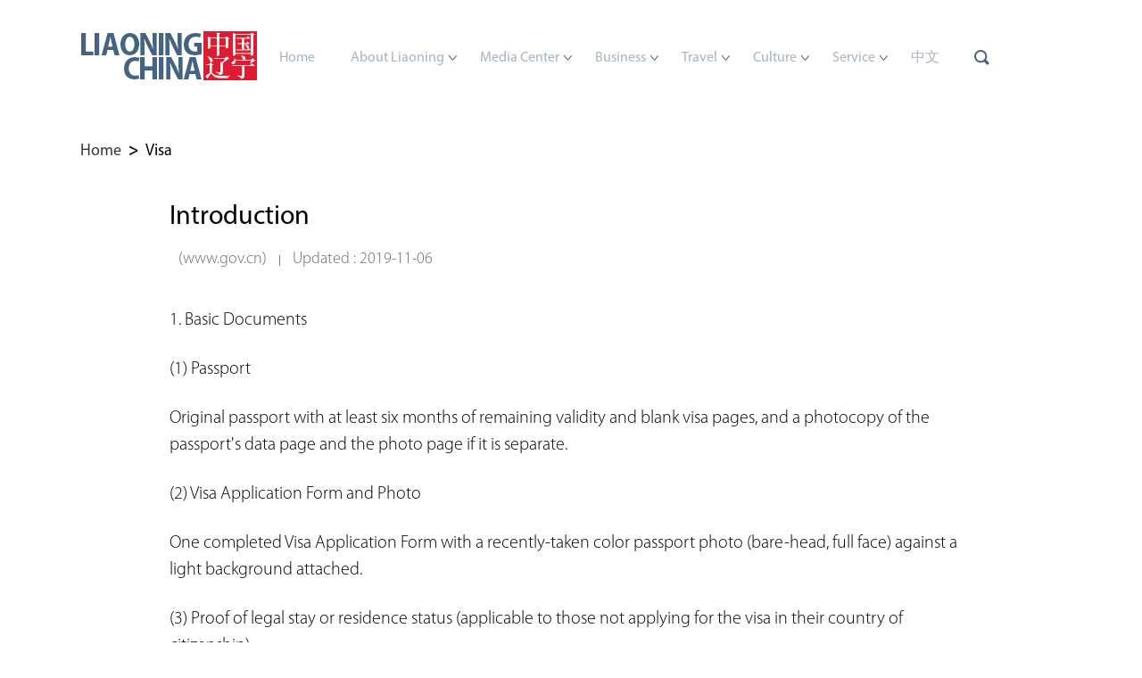

--- FILE ---
content_type: text/html
request_url: http://liaoning.chinadaily.com.cn/2019-11/06/c_422638.htm
body_size: 7191
content:
<!doctype html>
<html lang="en">
<head>
<meta charset="utf-8">
 <title>Introduction </title>
   <meta name="keywords" content=""/> <meta name="description" content="Here is introduction of China's visas."/>
<link rel="stylesheet" href="http://subsites.chinadaily.com.cn/liaoning/att/3517.files/layout.css"></link><script type="text/javascript" src="http://subsites.chinadaily.com.cn/liaoning/att/3517.files/js/jquery-1.11.3.min.js"></script>
<script type="text/javascript" src="http://subsites.chinadaily.com.cn/liaoning/att/3517.files/js/focus.js"></script><!--焦点图、搜索、尾部link小菜单-->
<link rel="stylesheet" href="http://subsites.chinadaily.com.cn/liaoning/att/3517.files/layout.css"></link>
<link rel="stylesheet" href="http://subsites.chinadaily.com.cn/liaoning/att/3517.files/share.css">
<script src="http://subsites.chinadaily.com.cn/liaoning/att/3517.files/js/jquery-3.6.0.min.js"></script>
<script src="http://subsites.chinadaily.com.cn/liaoning/att/3517.files/js/jquery-migrate.min.js"></script>
<script src="http://subsites.chinadaily.com.cn/liaoning/att/3517.files/js/qrcode.min.js"></script>
<script src="http://subsites.chinadaily.com.cn/liaoning/att/3517.files/js/share.js"></script>
</head>

<body>
<!--top-->
  <div class="top">
<a name="return"></a>
<!--nav begin-->
<div class="header">
 <div class="logo"><a href="../..//"><img src="http://subsites.chinadaily.com.cn/liaoning/att/3517.files/images/logo.jpg"  alt="Liaoning, China"/></a></div>
 <div class="mainNav" id="mainNav">
  <ul>
   <li><a href="../..//">Home</a></li>
   <li><a href="../../overview.html" class="ar">About Liaoning</a>
    <ul class="submenu">
     <li><a href="../../overview.html">Overview</a></li>
     <li><a href="../../government.html">Government</a></li>
     <li><a href="../../cities.html">Cities</a></li>
    </ul>
   </li>
   <li><a href="../../updates.html" class="ar">Media Center</a>
    <ul class="submenu">
     <li><a href="../../updates.html">Updates</a></li>
     <li><a href="../../infocus.html">In Focus</a></li>
    </ul>
   </li>
   <li><a href="../../guide.html" class="ar">Business</a>
    <ul class="submenu">
     <li><a href="../../guide.html">Guide</a></li>
     <li><a href="../../policies.html">Policies</a></li>
     <li><a href="../../industries.html">Industries</a></li>
     <li><a href="../../industrialparks.html">Industrial Parks</a></li>
     <li><a href="../../companies.html">Companies</a></li>
     <li><a href="../../plans&projects.html">Plans&amp;Projects</a></li>
    </ul>
   </li>
   <li><a href="../../attraction.html" class="ar">Travel</a>
    <ul class="submenu">
     <li><a href="../../attraction.html">Attraction</a></li>
     <li><a href="../../dining&hotel.html">Dining&amp;Hotel</a></li>
     <li><a href="../../travelog.html">Travelog</a></li>
    </ul>
   </li>
   <li><a href="../../culture.html" class="ar">Culture</a>
    <ul class="submenu">
     <li><a href="../../museums.html">Museums</a></li>
     <li><a href="../../theaters.html">Theaters</a></li>
     <li><a href="../../custom.html">Custom</a></li>
     <li><a href="../../on.html">What's On</a></li>
    </ul>
   </li>
   <li><a href="../../service.html" class="ar">Service</a>
    <ul class="submenu">
     <li><a href="../../visa.html">Visa</a></li>
     <li><a href="../../working.html">Working</a></li>
     <li><a href="../../healthcare.html">Healthcare</a></li>
     <li><a href="../../education.html">Education</a></li>
     <li><a href="../../marriage&adoption.html">Marriage&amp;Adoption</a></li>
     <li><a href="../../leisure.html">Leisure</a></li>
     <li><a href="../../numbers.html">Useful Info</a></li>
    </ul>
   </li>
   <li><a href="http://www.ln.gov.cn/" target="_blank">中文</a></li>
  </ul>
 </div>
  <!--search begin-->
           <div class="mainSh" id="search">
            <a href="javascript:;" class="inp_submit"><i class="ico_search"></i></a>           
        </div>
        <div class="search">
            <div class="sInner">
                <input type="text" class="inp_txt">
                <a href="javascript:;" class="inp_go"></a>
                <div class="clear"></div>
            </div>
          </div>
    <!--search end-->
 </div>
 <!--nav end-->
 <div class="clear"></div>
</div>
<!--bdy-->
<div class="bdy">
<!--breadBar-->
<div class="breadBar">
 <a href="../..//">Home</a><b>></b>Visa
</div>
<!--lisNav-->
<div class="lisNav">
  <div class="art w900">
    <!--enpproperty <articleid>422638</articleid><date>2019-11-06 14:56:22.0</date><author></author><title>Introduction </title><keyword></keyword><subtitle></subtitle><introtitle></introtitle><siteid>48</siteid><nodeid>18488</nodeid><nodename>Visa</nodename><nodesearchname>2@liaoning</nodesearchname>/enpproperty--><h1 id="Title_e">Introduction </h1><div class="inBox">  <span>(www.gov.cn)</span>  |  <span>Updated : 2019-11-06 </span></div><div class="artCont" id="art_txt"><div class="artCont_txt">    <!--enpcontent--><p>1. Basic Documents</p><p>(1) Passport</p><p>Original passport with at least six months of remaining validity and blank visa pages, and a photocopy of the passport&#39;s data page and the photo page if it is separate.</p><p>(2) Visa Application Form and Photo</p><p>One completed Visa Application Form with a recently-taken color passport photo (bare-head, full face) against a light background attached.</p><p>(3) Proof of legal stay or residence status (applicable to those not applying for the visa in their country of citizenship)</p><p>If you are not applying for the visa in the country of your citizenship, you must provide the original and photocopy of your valid certificates or visa of stay, residence, employment or student status, or other valid certificates of legal staying provided by the relevant authorities of the country where you are currently staying.</p><p>(4) Photocopy of previous Chinese passports or previous Chinese visas (applicable to foreign citizens those who were Chinese citizens and have obtained foreign citizenship)</p><p>If you are applying for a Chinese visa for the first time, you should provide your previous Chinese passport held and a photocopy of its data page.</p><p>If you have obtained Chinese visas before and want to apply for a Chinese visa with a renewed foreign passport that does not contain any Chinese visa, you should present the photocopy of the previous passport&#39;s data page and the photo page if it is separate, as well as the previous Chinese visa page. (If your name on the current passport differs from that on the previous one, you must provide an official document of name change.)</p><p>2. Supporting Documents</p><p>C-Visa</p><p>A letter of guarantee issued by a foreign transport company or an invitation letter issued by a relevant entity in China</p><p>D-Visa</p><p>The original and photocopy of the Confirmation Form for Foreigners Permanent Residence Status issued by the Ministry of Public Security of China.</p><p>We kindly remind you that:</p><p>Holders of D Visa shall, within 30 days from the date of their entry, apply to the exit/entry administrations of public security organs under local people&#39;s governments at or above the county level in the proposed places of residence for foreigners&#39; residence permits.</p><p>F-Visa</p><p>An invitation letter issued by a relevant entity or individual in China. The invitation should contain:</p><p>(1) Information on the applicant (full name, gender, date of birth, etc.)</p><p>(2) Information on the planned visit (purpose of visit, arrival and departure dates, place(s) to be visited, relations between the applicant and the inviting entity or individual, financial source for expenditures)</p><p>(3) Information on the inviting entity or individual (name, contact telephone number, address, official stamp, signature of the legal representative or the inviting individual)</p><p>G-Visa</p><p>An onward air (train or ship) ticket with confirmed date and seat to the destination country or region.</p><p>J1-Visa</p><p>Visa Notification Letter issued by the Information Department of the Ministry of Foreign Affairs of China and an official letter issued by the media organization for which the journalist works.</p><p>Applicants should contact the press section of the Chinese Embassy/Consulate General in advance or and complete relevant formalities.</p><p>We kindly remind you that:</p><p>Holders of J1 Visa shall, within 30 days from the date of their entry, apply to the exit/entry administrations of public security organs under local people&#39;s governments at or above the county level in the proposed places of residence for foreigners&#39; residence permits.</p><p>J2-Visa</p><p>Visa Notification Letter issued by the Information Department of the Ministry of Foreign Affairs of China or other authorized units in China and an official letter issued by the media organization for which the journalist works.</p><p>Applicants should contact the press section of the Chinese Embassy/Consulate General in advance and complete the required formalities.</p><p>L-Visa</p><p>Documents showing the itinerary including air ticket booking record (round trip) and proof of a hotel reservation, etc. or an invitation letter issued by a relevant entity or individual in China. The invitation letter should contain:</p><p>(1) Information on the applicant (full name, gender, date of birth, etc.)</p><p>(2) Information on the planned visit (arrival and departure dates, place(s) to be visited, etc.)</p><p>(3) Information on the inviting entity or individual (name, contact telephone number, address, official stamp, signature of the legal representative or the inviting individual)</p><p>M-Visa</p><p>(1) Documents on the commercial activity issued by a trade partner in China, or trade fair invitation or other invitation letters issued by relevant entity or individual. The invitation letter should contain:</p><p>a) Information on the applicant (full name, gender, date of birth, etc.)</p><p>b) Information on the planned visit (purpose of visit, arrival and departure dates, place(s) to be visited, relations between the applicant and the inviting entity or individual, financial source for expenditures)</p><p>c) Information on the inviting entity or individual (name, contact telephone number, address, official stamp, signature of the legal representative or the inviting individual)</p><p>Q1-Visa</p><p>For family reunion, the following documents are required:</p><p>(1) An invitation letter issued by a Chinese citizen or a foreign citizen with a Chinese permanent residence permit who lives in China. The invitation letter should contain:</p><p>a) Information on the applicant (full name, gender, date of birth, etc.)</p><p>b) Information on the visit ( purpose of visit, intended arrival date, place(s) of intended residence, intended duration of residence, arrival and departure dates, relations between the applicant and the inviting entity or individual, financial source for expenditures)</p><p>c) Information on the inviting individual (name, contact telephone number, address, official stamp, signature of legal representative or the inviting individual, etc.)</p><p>(2) Photocopy of Chinese ID of the inviting individual or foreign passport and permanent residence permit.</p><p>(3) Original and photocopy of certification (marriage certificate, birth certificate, certification of kinship issued by Public Security Bureau or notarized certification of kinship) showing the relationship of family members between applicant and inviting individual.</p><p>”Family members” refers to spouses, parents, sons, daughters, spouses of sons or daughters, brothers, sisters, grandparents, grandsons, granddaughters and parents-in-law.</p><p>For foster care, the following documents are required:</p><p>(1)Foster entrustment notarization issued by Chinese Embassies/Consulates General in foreign countries or Foster Care Power of Attorney notarized and authenticated in the country of residence or in China</p><p>(2)Original and photocopy of the consignor’s passport(s), as well as the original and photocopy of certification (marriage certificate, birth certificate, certification of kinship issued by Public Security Bureau or notarized certification of kinship) notarized and authenticated certification showing the relationship between parents or guardians and children.</p><p>(3) A letter of consent on foster care issued by the trustee living in China who has agreed to provide foster care services and a photocopy of the ID of the trustee.</p><p>(4) A photocopy of the certificate indicating the permanent residence status abroad of the parent(s) when the child was born, provided that either or both parents of the child are Chinese citizens.</p><p>We kindly remind you that:</p><p>Holders of Q1 Visa shall, within 30 days from the date of their entry, apply to the exit/entry administrations of public security organs under local people&#39;s governments at or above the county level in the proposed places of residence for foreigners&#39; residence permits.</p><p>Q2-Visa</p><p>(1) An invitation letter issued by a Chinese citizen or a foreign citizen with a Chinese permanent residence permit who lives in China. The invitation letter should contain:</p><p>a) Information on the applicant (full name, gender, date of birth, etc.)</p><p>b) Information on the visit (purpose of visit, arrival and departure dates, place(s) to be visited, relations between the applicant and the inviting individual, financial source for expenditures)</p><p>c) Information on the inviting individual (name, contact number, address, signature etc.)</p><p>(2) Photocopy of Chinese ID or foreign passport and permanent residence permit of the inviting individual</p><p>R-Visa</p><p>The applicant should submit relevant certification in accordance with relevant regulations, and meet the relevant requirements of the competent authorities of the Chinese government on high-level talents and individuals with special skills urgently needed by China.</p><p>S1-Visa</p><p>(1) An invitation letter from the inviting individual (a foreigner who stays or resides in China for work or studies) which contains:</p><p>a) Information on the applicant (full name, gender, date of birth, etc.)</p><p>b) Information on the visit (purpose of visit, arrival and departure dates, place of intended residence, relations between the applicant and the inviting individual, financial source for expenditures, etc.)</p><p>c) Information on the inviting individual (name, contact telephone number, address, signature, etc.)</p><p>(2) A photocopy of the inviting individual&#39;s passport and residence permit</p><p>(3)Original and photocopy of certification (marriage certificate, birth certificate, certification of kinship issued by Public Security Bureau or notarized certification of kinship) showing the relationship of immediate family members between applicants and inviting individual.</p><p>&quot;Immediate family members&quot; refers to spouses, parents, sons or daughters under the age of 18, parents-in-law.</p><p>We kindly remind you that:</p><p>Holders of S1 Visa shall, within 30 days from the date of their entry, apply to the exit/entry administrations of public security organs under local people’s governments at or above the county level in the proposed places of residence for foreigners’ residence permits.</p><p>S2-Visa</p><p>For visiting family members for a short period, the following documents are required:</p><p>(1)An invitation letter issued by the inviting individual (a foreigner who stays or resides in China for work or studies) which contains:</p><p>a) Information on the applicant (full name, gender, date of birth, etc.)</p><p>b) Information on the visit (purpose of visit, arrival and departure dates, place(s) to be visited, relations between the applicant and the inviting individual, financial source for expenditures, etc.)</p><p>c) Information on the inviting individual (name, contact telephone number, address, signature, etc.)</p><p>(2) A photocopy of the inviting individual&#39;s (a foreigner who stays or lives in China for work or studies) passport and residence permit.</p><p>(3) Photocopy of certification (marriage certificate, birth certificate or notarized certification of kinship) showing the relationship of family members between the applicant and the inviting individual.</p><p>&quot;Family members&quot; refers to spouses, parents, sons, daughters, spouses of sons or daughters, brothers, sisters, grandparents, grandsons, granddaughters and parents-in-law.</p><p>For private affairs, documentation identifying the nature of the private affairs should be provided as required by the consular officer.</p><p>X1-Visa</p><p>(1) Original and photocopy of the Admission Letter issued by a school or other entities in China.</p><p>(2) Original and photocopy of &quot;Visa Application for Study in China&quot; (Form JW201 or Form JW202).</p><p>We kindly remind you that:</p><p>Holders of X1 Visa shall, within 30 days from the date of their entry, apply to the exit/entry administrations of public security organs under local people&#39;s governments at or above the county level in the proposed places of residence for foreigners&#39; residence permits.</p><p>X2-Visa</p><p>Original and photocopy of Admission Notice issued by a school or other entities in China.</p><p>Z-Visa</p><p>One of the following documents:</p><p>(1) Foreigners Employment Permit of the People’s Republic of China issued by Chinese government authorities for Human Resources and Social Security, as well as Invitation Letter of Duly Authorized Entity or Confirmation Letter of Invitation issued by relevant Chinese entities.</p><p>(2) Permit for Foreign Experts Working in China issued by the State Bureau of Foreign Experts as well as Invitation Letter of Duly Authorized Entity or Confirmation Letter of Invitation issued by relevant Chinese entities.</p><p>(3) Registration Certificate of Resident Representative Offices of enterprises of foreign countries(regions) issued by Chinese authorities of industrial and commercial administration, as well as Invitation Letter of Duly Authorized Entity or Confirmation Letter of Invitation issued by relevant Chinese entities as well as Invitation Letter of Duly Authorized Entity or Confirmation Letter of Invitation issued by relevant Chinese entities.</p><p>(4) An approval document for commercial performances issued by the Chinese government authorities for cultural affairs or Invitation Letter of Duly Authorized Entity or Confirmation Letter of Invitation issued by relevant Foreign Affairs Office of provincial governments of China.</p><p>(5)Letter of Invitation to Foreigners for Offshore Petroleum Operations in China issued by China National Offshore Oil Corporation;</p><p>We kindly remind you that:</p><p>Holders of Z Visa shall, within 30 days from the date of their entry, apply to the exit/entry administrations of public security organs under local people&#39;s governments at or above the county level in the proposed places of residence for foreigners&#39; residence permits.</p><p>Special Reminder</p><p>(1) The invitation letter may be in the form of fax, photocopy or computer printout, but the consular officer may require the applicant to submit the original of the invitation letter.</p><p>(2) If necessary, the consular officer may require the applicant to provide other proof documents or supplementary materials, or require an interview with the applicant.</p><p>(3) The consular officer will decide on whether or not to issue the visa and on its validity, duration of stay and number of entries in light of specific conditions of the applicant.</p><p>(4) For further details, please visit the website of the relevant Chinese Embassy or Consulate General.</p><p>3. How to apply</p><p>(1) Applicants for diplomatic visas, public service visas, courtesy visas or visas/entry permits to Hong Kong need to approach the Chinese Embassy or the Chinese Consulate General in your consular service area. Appointments are not required. Postal applications are not accepted.</p><p>(2) Applicants for ordinary visas may submit their applications at the Chinese Visa Application Service Centre. (Details are available at the website:www.visaforchina.org). Appointment should be made online in advance before applications are submitted. The Chinese Visa Application Service Centre accepts postal applications.</p><p>(3) Some applicants may be required to attend an interview or to verify the signatures on the application documents at the Chinese Embassy or the Chinese Consulate General, if necessary.</p><!--/enpcontent--></div></div>
    <!--page begin-->
 
  <!--page end-->
  <!--share begin-->
  <ul class="share">
   <li class="sh1"><a style="cursor:pointer; " data-share="twitter"><img src="http://subsites.chinadaily.com.cn/liaoning/att/3517.files/images/sh1.png"/></a></li>
   <li class="sh2"><a style="cursor:pointer; " data-share="facebook"><img src="http://subsites.chinadaily.com.cn/liaoning/att/3517.files/images/sh2.png"/></a></li>
   <li class="sh4"><a href="javascript:Print()"><img src="http://subsites.chinadaily.com.cn/liaoning/att/3517.files/images/sh4.png"/></a></li>

  </ul>
  <!--share end-->
   
 </div>
 <div class="clear"></div>
</div>
 <!--bottom-->
<div class="botS">
<div class="bot">
 <div class="linkMap">
       <div class="linkMapBox">
        <h4><a href="../../overview.html">About Liaoning</a></h4>
        <ul>
         <li><a href="../../overview.html">Overview</a></li>
         <li><a href="../../government.html">Government</a></li>
         <li><a href="../../cities.html">Cities</a></li>
        </ul>
        <h4 class="mt20"><a href="../../updates.html">Media Center</a></h4>
        <ul>
          <li><a href="../../updates.html">Updates</a></li>
          <li><a href="../../infocus.html">In Focus</a></li>
        </ul>
        </div>
        <div class="linkMapBox">
         <h4><a href="../../guide.html">Business</a></h4>
         <ul>
          <li><a href="../../guide.html">Guide</a></li>
          <li><a href="../../policies.html">Policies</a></li>
          <li><a href="../../industries.html">Industries</a></li>
          <li><a href="../../industrialparks.html">Industrial Parks</a></li>
          <li><a href="../../companies.html">Companies</a></li>
          <li><a href="../../plans&projects.html">Plans&amp;Projects</a></li>
         </ul>
        </div>
        <div class="linkMapBox">
         <h4><a href="../../attraction.html">Travel</a></h4>
         <ul>  
          <li><a href="../../attraction.html">Attraction</a></li>
          <li><a href="../../dining&hotel.html">Dining &amp; Hotel</a></li>
          <li><a href="../../travelog.html">Travelog</a></li>
         </ul>
        </div>
        <div class="linkMapBox">
         <h4><a href="../../culture.html">Culture</a></h4>
         <ul>
          <li><a href="../../museums.html">Museums</a></li>
          <li><a href="../../theaters.html">Theaters</a></li>
          <li><a href="../../custom.html">Custom</a></li>
          <li><a href="../../on.html">What's On</a></li>
         </ul>
        </div>
        <div class="linkMapBox">
         <h4><a href="../../service.html">Service</a></h4>
          <ul>
          <li><a href="../../visa.html">Visa</a></li>
          <li><a href="../../working.html">Working</a></li>
          <li><a href="../../healthcare.html">Healthcare</a></li>
          <li><a href="../../education.html">Education</a></li>
          <li><a href="../../marriage&adoption.html">Marriage&amp;Adoption</a></li>
          <li><a href="../../leisure.html">Leisure</a></li>
         </ul>
        </div>
        <div class="linkMapBox sel">
        <div class="link">
         <div class="linkBox">
          <b>Link</b>
          <ul id="main_box">
           <li class="select_box">
            <span></span>
            <ul class="son_ul">
              <li>Government</li>
              <li>Contact Us</li>
            </ul>
           </li>
          </ul>
          <div class="clear"></div>
       </div>
      </div> 
        </div>
        <div class="clear"></div>
        <div class="ret"><a href="#return"></a></div>
      </div>
   </div>
  </div>
<div class="infoS">
  <div class="info"> © <script> 
var oTime = new Date();
document.write(oTime.getFullYear());
</script> the Information Office of the People's Government of Suzhou New District. <br/>
    All Rights Reserved. Presented by China Daily<br />
    <a href="https://beian.miit.gov.cn" target="_blank" style="color:#1f273c; text-decortation:none;" shape="rect">京ICP备13028878号-6</a> </div>
</div>
</div>
<script type="text/javascript" language="javascript"> 
<!--
            function Print()
{
     
        var Title_e=document.all.Title_e.innerHTML;
    var art_txt = document.all.art_txt.innerHTML;
 
 
var PartIII= '<div align="center" class="w" style="width:800px;background-color:#ffffff;padding-left:10px; padding-bottom:10px; font-family:Verdana, Arial, Helvetica, sans-serif;font-size:1.5em;margin-top:30px;">'+Title_e+'<\/div>';
var PartIV= '<div align="left" class="w" style="width:800px; background-color:#ffffff; padding-bottom:10px; padding-left:10px;">'+art_txt+'<div align="center" style="margin-top:20px;">Copyright By chinadaily.com.cn. All rights reserved<\/div><\/div>';
 
document.body.innerHTML =PartIII+PartIV;
window.print();
 
}
-->
</script>
<script type="text/javascript"><!--

$(document).ready(function() {



		if(document.getElementById("vms_player")){

			var ios_url = $('#ios_url').attr('value');

			ios_url = ios_url.replace('http://video.chinadaily.com.cn', '');

			var ios_width = $('#ios_width').attr('value');

			var ios_height = $('#ios_height').attr('value');
			var ios_previewimg = $('#ios_pic').attr('value');
			var status = is_ipad(ios_url, ios_width, ios_height,ios_previewimg); 

		}
		
		if(document.getElementById("vms_player2")){

			var ios_url2 = $('#ios_url2').attr('value');

			ios_url2 = ios_url2.replace('http://video.chinadaily.com.cn', '');

			var ios_width2 = $('#ios_width2').attr('value');

			var ios_height2 = $('#ios_height2').attr('value');

			var ios_previewimg2 = $('#ios_pic2').attr('value');

			var status2 = is_ipad2(ios_url2, ios_width2, ios_height2,ios_previewimg2); 

		}

	});

function is_ipad(url, width, height,previewimg){

   var url_r = url;

       var arr = new Array(); 

        arr = url_r.split("output").reverse();

      var url_ok=arr[0];

      url_ok = url_ok.replace('_800k.flv', '_500k.mp4');

var ipadUrl= "http://videostream.chinadaily.com.cn:1935/app_1/_definst_/mp4:ugc"+url_ok+"/playlist.m3u8";

var androidUrl = "rtsp://videostream.chinadaily.com.cn:1935/app_1/_definst_/mp4:ugc"+url_ok;



if((navigator.userAgent.match(/iPhone/i)) || (navigator.userAgent.match(/iPad/i)) || (navigator.userAgent.match(/Android/i))) {

$("#play-logo").hide();

$("#openclose").hide();

$("#vms_player").html('<video width="'+width+'" height="'+height+'" controls="controls"   poster="'+previewimg+'"  ><source src="'+ipadUrl+'" type="video/mp4"></video>');

return false; 

}

return true; 

}


function is_ipad2(url, width, height,previewimg){

   var url_r = url;

       var arr = new Array(); 

        arr = url_r.split("output").reverse();

      var url_ok=arr[0];

      url_ok = url_ok.replace('_800k.flv', '_500k.mp4');

var ipadUrl= "http://videostream.chinadaily.com.cn:1935/app_1/_definst_/mp4:ugc"+url_ok+"/playlist.m3u8";

var androidUrl = "rtsp://videostream.chinadaily.com.cn:1935/app_1/_definst_/mp4:ugc"+url_ok;



if((navigator.userAgent.match(/iPhone/i)) || (navigator.userAgent.match(/iPad/i)) || (navigator.userAgent.match(/Android/i))) {

$("#play-logo2").hide();

$("#openclose2").hide();

$("#vms_player2").html('<video width="'+width+'" height="'+height+'" controls="controls"   poster="'+previewimg+'"  ><source src="'+ipadUrl+'" type="video/mp4"></video>');

return false; 

}

return true; 

}
//--></script>
</body>
</html>


--- FILE ---
content_type: text/css
request_url: http://subsites.chinadaily.com.cn/liaoning/att/3517.files/layout.css
body_size: 7789
content:
@charset "utf-8";	

@font-face {
font-family: 'MyriadPro-Regular';
src: url('MyriadPro-Regular.eot');
src: local('☺'),
  url('MyriadPro-Regular.eot?#iefix') format('embedded-opentype'),
  url('MyriadPro-Regular.woff') format('woff'),
  url('MyriadPro-Regular.ttf') format('truetype'), 
  url('MyriadPro-Regular.svg') format('svg');
font-weight: normal;
font-style: normal;
}

@font-face {
font-family:'MyriadPro-Light';
src: url('MyriadPro-Light.eot');
src: local('☺'),
 url('MyriadPro-Light.eot?#iefix') format('embedded-opentype'),
 url('MyriadPro-Light.woff') format('woff'),
 url('MyriadPro-Light.ttf') format('truetype'), 
 url('MyriadPro-Light.svg') format('svg');
font-weight: normal;
font-style: normal;
}

@font-face {
font-family: 'MyriadPro-SemiCn';
src: url('MyriadPro-SemiCn.eot');
src: local('☺'), 
url('MyriadPro-SemiCn.eot?#iefix') format('embedded-opentype'),
url('MyriadPro-SemiCn.woff') format('woff'), 
url('MyriadPro-SemiCn.ttf') format('truetype'), 
url('MyriadPro-SemiCn.svg') format('svg');
font-weight: normal;
font-style: normal;
}

@font-face {
font-family: 'MyriadPro-SemiboldSemiExt';
src: url('MyriadPro-SemiboldSemiExt.eot');
src: local('☺'), 
url('MyriadPro-SemiboldSemiExt?#iefix') format('embedded-opentype'),
url('MyriadPro-SemiboldSemiExt.woff') format('woff'), 
url('MyriadPro-SemiboldSemiExt.ttf') format('truetype'), 
url('MyriadPro-SemiboldSemiExt.svg') format('svg');
font-weight: normal;
font-style: normal;
}

@font-face {
font-family: 'MyriadPro-LightSemiExt';
src: url('MyriadPro-LightSemiExt.eot');
src: local('☺'),
url('MyriadPro-LightSemiExt?#iefix') format('embedded-opentype'),
url('MyriadPro-LightSemiExt.woff') format('woff'), 
url('MyriadPro-LightSemiExt.ttf') format('truetype'),
url('MyriadPro-LightSemiExt.svg') format('svg');
font-weight: normal;
font-style: normal;
}
body {overflow-y: scroll;*overflow-y: auto; background:#fff;}
body,div,dl,dt,dd,ul,ol,li,h1,h2,h3,h4,h5,h6,pre,code,form,fieldset,legend,input,textarea,p,blockquote,th,td,hr,button,article,aside,details,figcaption,figure,footer,header,hgroup,menu,nav,section {margin: 0;padding: 0;}
article,aside,details,figcaption,figure,footer,header,hgroup,menu,nav,section {display: block;}
body,button,input,select,textarea,pre {font:12px/1.5 'MyriadPro-Regular',Arial ,verdana \5b8b\4f53;}
input,select,textarea {font-size: 100%;}
th {text-align: inherit;}
fieldset,img {border: 0;}
img {vertical-align: top;}
iframe {display: block;}
abbr,acronym {border: 0;font-variant: normal;}
del {text-decoration: line-through;}
address,caption,cite,code,dfn,em,th,var {font-style: normal;font-weight: 500;}
ol,ul {list-style: none;}
caption,th {text-align: left;}
h1,h2,h3,h4,h5,h6 {font-size: 100%;font-weight: 500;}
a{color: #333;text-decoration: none;outline: none;blr: expression(this.onFocus=this.blur());-webkit-tap-highlight-color:rgba(0,0,0,0);}
a:focus {outline: none;text-decoration:none;}
a:hover {text-decoration: underline;}
i {font-style: normal;}
input:focus,
textarea:focus,
keygen:focus,
select:focus {outline:none;outline-offset: 0px;}
::-webkit-input-placeholder { color:#999; }
::-moz-placeholder { color:#999; }/* firefox 19+*/
:-ms-input-placeholder { color:#999; } /* ie */
input:-moz-placeholder { color:#999; } 
.cf:after {visibility: hidden;display: block;font-size: 0;content: " ";clear: both;height: 0;}
.cf {zoom: 1;}
.fl {float: left;}
.fr {float: right;}
.clear{clear:both; }
.mr10{ margin-right:10px;}

/*header*/
.top{width:100%; height:130px; background:#fff; margin:0 auto;}
.header{width:1100px; height:auto; margin:0 auto;}
.logo{ float:left;}
.latest{ width:100%;}
/*mainNav*/
.mainNav{ float:left; height:40px; }
.mainNav ul{line-height:40px; margin:45px 0 45px 25px;}
.mainNav ul li {font-family:'MyriadPro-Regular'; font-size:16px; position: relative; display: inline-block; float:left\9; padding-right:22px;}
.mainNav ul li a{display:block;line-height:40px; padding-right:15px;   color:#a4b4c1;}
.mainNav ul li a:hover{ text-decoration:none;}
.mainNav ul li:hover ul {display: block;}
.mainNav ul ul {position:absolute; top:-10px; left:-30px; z-index:30; width:154px;  padding:10px; background:#0072a6; display:none;}
.mainNav ul ul li { font-family:'MyriadPro-Light'; font-size:16px; position: relative; display: block; width:100%; line-height:24px;background: url(../img/menu_bg.png) repeat-y;}
.mainNav ul ul li a {display:block; height:24px; line-height:24px; color:#a4b4c1; }
.mainNav ul ul li a:hover{ color:#fff;}
.mainNav ul ul i{position: absolute;top:-5px; left:7px; width: 100%; height: 7px; display: block; }
.mainNav ul .ar{ display:block; background:url(http://www.chinadaily.com.cn/specials/2019liaoning/images/arrow1.gif) no-repeat right 16px;}
.mainNav ul li:hover a.ar{ display:block; background:url(http://www.chinadaily.com.cn/specials/2019liaoning/images/arrow0.gif) no-repeat right 16px;}

.submenu{display:none;}
/*search*/
.mainSh{float:left; margin-top:54px; height:17px; position:relative;}
.ico_search{ background:url(http://www.chinadaily.com.cn/specials/2019liaoning/images/fdj.png) no-repeat center center; width:20px; height:20px; display:block; text-align:center;}
.search{ display:none; z-index:80;width:1070px; position:absolute; top:130px; background:#404a50;padding:20px; *left:50%; *margin-left:-530px;}
.sInner input{ width:980px; height:40px; border:0; line-height:40px; background:#436483; float:left; padding-left:20px; color:#fff;}
.sInner .inp_go{ width:62px; height:40px;  font-size:24px; background: url(http://www.chinadaily.com.cn/specials/2019liaoning/images/fdj2.gif) no-repeat 0 0; display:block; float:left;}
.sInner .inp_go:hover{text-decoration:none;}
/*focus*/
.focuswid{position:relative;overflow:hidden;height:600px;z-index:11;}
.flash{height:600px;}
.flash li{width:100%;overflow:hidden;background-position:50% 0;background-repeat:no-repeat;position:absolute;top:0;left:0;}
.menubox{word-spacing:-3em;font-size:0;line-height:0;text-align:center;position:absolute;bottom:15px;right:0;width:100%;}
.menubox b{margin-right:10px;display:inline-block;*display:inline;*zoom:1;word-spacing:normal;overflow:hidden;width:20px;height:19px;background:url(http://www.chinadaily.com.cn/specials/2019liaoning/images/dian.png) no-repeat 100% 0;margin:0 2px 0 0;cursor:pointer;margin-left:3px;}
.menubox b.current{background-position:0px 0;}
.flash{overflow:hidden;margin:0 auto;position:relative;background-position:50% 0;background-repeat:no-repeat;}
.focus-ins span{width:58px;height:58px;background:url(http://www.chinadaily.com.cn/specials/2019liaoning/images/lrbtn.png) no-repeat;position:absolute;top:50%;margin-top:-59px;z-index:99999;cursor:pointer;}
.focus-ins span.arrlft{left:0;}
.focus-ins span.arrrgt{background-position:100% 0;right:0;}
.flash li p{position:absolute;bottom:240px;left:50%;margin:0 0 0 -410px;width:710px;padding:35px 55px;background:url(http://www.chinadaily.com.cn/specials/2019liaoning/images/txtBg.png);overflow:hidden;display:none;}
.flash li p b,.flash li p span{position:relative;color:#fff;display:block;}
.flash li p b{ font-family:'MyriadPro-Regular'; font-weight:normal; font-size:30px;line-height:36px;}
.flash li p span{font-size:20px;line-height:25px;display:inline-block;vertical-align:top;padding-top:10px;}
#a1{display:none;position:absolute;left:50%;top:50%;margin:-182px 0 0 -315px;z-index:9999;}
.overbg{display:none;font-size:0;line-height:0;width:100%;height:100%;position:fixed;left:0;top:0;background:rgba(0,0,0,0.6) none repeat scroll 0 0!important;filter:Alpha(opacity=60);background:#000;z-index:999;}.flash li a{color:#fff;}.flash li a:hover{text-decoration:none;}
/*latest*/
.latestS{ width:100%; background:#fff;}
.latest{ width:1100px; padding:90px 0; background:#fff; margin:0 auto;}
.latest h2{font-family:'MyriadPro-LightSemiExt';  width:100%; text-align:center; font-size:36px;  font-weight:normal; margin-bottom:20px;}
.latest h2,.latest h2 a{color:#436483; text-transform:uppercase; }
.latCont{width:100%; margin:0 auto; height:auto;}
.latCont ul{width:100%; display:block;}
.latCont li{ float:left; width:315px;  margin-right:77px; font-size:16px; color:#606c73;}
.latCont span{ display:block; }
.latCont span img{width:315px; height:185px;}
.latCont li.mr0{margin-right:0;}
.latCont span{ display:inline-block; margin-bottom:15px;}
.latCont h3{ font-family:'MyriadPro-Regular'; font-size:18px; line-height:22px; margin-bottom:8px;}
.latCont h3 a{color:#2f383d;}
.latCont b{font-family:'MyriadPro-Light';  font-size:18px; display:inline-block; font-weight:normal; margin-bottom:20px;}
.latCont p{font-family:'MyriadPro-Light'; font-size:18px; line-height:24px;}
.latBtn {width:100%; padding:60px 0 0; border-radius:5px;}
.latBtn a{ display:block; width:204px; height:31px; text-align:center; color:#fff; padding-top:13px; margin:0 auto; background:#de1c31;font-family:'MyriadPro-Regular'; font-size:16px;  border-radius:5px;}
.latBtn a:hover{text-decoration:none;}
/*doing*/
.doingS{width:100%; height:780px; background:#436483;}
.doing{width:1100px; height:610px; margin:0 auto;  padding:80px 0 90px; color:#fff;}
.doing a{color:#fff;}
.doing h2{ font-family:'MyriadPro-LightSemiExt'; width:100%; text-align:center; font-size:36px;  font-weight:normal;}
.doing h2,.doing h2 a{color:#fff;}
.doCont{ padding-top:30px;}
.doL{width:550px; float:left;}
.doR{width:550px; float:left;}
.doL_li{ padding-left:40px;}
.doL_li span{float:left; width:74px; height:88px;}
.doL_li dl{ float:left; width:370px; padding:0 40px 0 25px; margin-bottom:22px;}
.doL_li dt{font-family:'MyriadPro-Regular'; font-size:22px; margin-bottom:8px;}
.doL_li dd{font-family:'MyriadPro-Light'; font-size:16px; line-height:22px;}
.doL_li .l1{ background:url(http://www.chinadaily.com.cn/specials/2019liaoning/images/box5.png) no-repeat 0 0;}
.doL_li .l2{ background:url(http://www.chinadaily.com.cn/specials/2019liaoning/images/box5.png) no-repeat -74px 0;}
.doL_li .l3{ background:url(http://www.chinadaily.com.cn/specials/2019liaoning/images/box5.png) no-repeat -148px 0;}
.doL_li .l4{ background:url(http://www.chinadaily.com.cn/specials/2019liaoning/images/box5.png) no-repeat -222px 0;}
.doL_li .l5{ background:url(http://www.chinadaily.com.cn/specials/2019liaoning/images/box5.png) no-repeat -296px 0;}
.doL_li .l6{ background:url(http://www.chinadaily.com.cn/specials/2019liaoning/images/box5.png) no-repeat -370px 0;}
.doBox{font-family:'MyriadPro-Regular'; position:relative; top:25px; padding:10px 30px 10px; background:url(http://www.chinadaily.com.cn/specials/2019liaoning/images/picBg.png) repeat-y 0 0;}
.doBox .arr{ position:absolute; top:-25px; background:url(http://www.chinadaily.com.cn/specials/2019liaoning/images/arr.png) no-repeat center center; margin-left:22px; width:49px; height:25px;}
.doBox ul{display:block; filter: Alpha(Opacity=100, Style=0);opacity: 1.00;}
.doBox li{ padding:20px 0;}
.doBox span{float:left; width:87px; height:82px; padding-top:10px; background:#e2e2e4; text-align:center; color:#436483;}
.doBox span i{ font-style:normal; font-size:16px; padding-top:0px; display:inline-block;}
.doBox span b{ font-size:50px; line-height:50px; font-weight:normal;}
.doBox p{ float:left; padding:5px 0 0 20px; width:375px; font-size:18px; line-height:24px;}
/*visit*/
.visitS{width:100%; background:#fff;}
.visit{ width:1100px; margin:0 auto; background:#fff; padding:80px 0 90px;}
.visit h2{font-family:'MyriadPro-LightSemiExt'; width:100%; text-align:center; font-size:36px; font-weight:normal;}
.visit h2,.visit h2 a{color:#000;}
.visCont{ padding-top:30px;}
.visL{width:515px; float:left; margin-right:70px;}
.visL_p,.visL_p img{width:515px; height:300px;}
.visL_t{padding:31px 20px; background:#436483;}
.visL_t,.visL_t a{color:#fff;}
.visL_t h3{font-family:'MyriadPro-Regular'; font-size:18px; line-height:24px; margin-bottom:10px;}
.visL_t p{font-family:'MyriadPro-Light'; font-size:16px; line-height:22px;}
.visL_m{font-family:'MyriadPro-Regular'; font-size:16px; height:46px; line-height:46px; background:#21292c;}
.visL_m,.visL_m a{color:#fff; text-decoration:none;}
.visL_m a:hover .mtBox{ color:#21c2f8;}
.visL_m .mtBox{width:449px;  padding-left:20px;}
.visL_m .mBox{width:46px; height:46px; display:block; background:url(http://www.chinadaily.com.cn/specials/2019liaoning/images/moreH.gif) no-repeat 0 0;}
.visL_m a:hover .mBox{background:url(http://www.chinadaily.com.cn/specials/2019liaoning/images/moreH.gif) no-repeat 0 0;}
.visR{width:515px; float:left;}
.visR li{ margin-bottom:20px;}
.visR li span{width:190px; height:112px; float:left;}
.visR li span img{width:190px; height:112px;}
.visR li dl{width:285px; height:82px; float:left; padding:12px 20px 18px 20px; }
.visR li dl,.visR li dl a{color:#fff;}
.visR li dl dt{font-family:'MyriadPro-Regular'; font-size:18px; margin-bottom:5px;}
.visR li dl dd{font-size:16px; line-height:22px;font-family:'MyriadPro-Light';}
.visR li dl.v1{ position:relative; background:#436483;}
.visR li dl.v1 i{ position:absolute; left:-17px; width:17px; height:34px; background:url(http://www.chinadaily.com.cn/specials/2019liaoning/images/arr4.png) no-repeat 0 0; z-index:3px;}
.visR li dl.v2{ position:relative; background:#1f273c;}
.visR li dl.v2 i{ position:absolute; left:-17px; width:17px; height:34px; background:url(http://www.chinadaily.com.cn/specials/2019liaoning/images/arr4.png) no-repeat 0 -34px; z-index:3px;}
.visR li dl.v3{ position:relative; background:#de1c31;}
.visR li dl.v3 i{ position:absolute; left:-17px; width:17px; height:34px; background:url(http://www.chinadaily.com.cn/specials/2019liaoning/images/arr4.png) no-repeat 0 -68px; z-index:3px;}
.visR li dl.v4{ position:relative; background:#436483;}
.visR li dl.v4 i{ position:absolute; left:-17px; width:17px; height:34px; background:url(http://www.chinadaily.com.cn/specials/2019liaoning/images/arr4.png) no-repeat 0 -102px; z-index:3px;}
/*living*/
.livS{width:100%; background:#eff4f7;}
.liv{ width:1100px; margin:0 auto; padding:80px 0 90px; background:#eff4f7;}
.liv h2{ width:100%; text-align:center; font-size:36px; font-family:'MyriadPro-LightSemiExt'; font-weight:normal;}
.liv h2,.liv h2 a{color:#000;}
.liv ul{ padding-top:35px;}
.liv li{ text-align:center; float:left; font-family:'MyriadPro-Regular'; font-size:18px; color:#2f383d; margin:0 12px; }
.liv li span{display:block; width:154px; height:154px;}
.liv li b{ display:inline-block; padding-top:10px; font-weight:normal;}
.liv li .i1{ background:url(http://www.chinadaily.com.cn/specials/2019liaoning/images/box6.png) no-repeat 8px 9px;}
.liv li .i1:hover{ background:url(http://www.chinadaily.com.cn/specials/2019liaoning/images/box6.png) no-repeat 0px -180px;}
.liv li .i2{ background:url(http://www.chinadaily.com.cn/specials/2019liaoning/images/box6.png) no-repeat -182px 9px;}
.liv li .i2:hover{  background:url(http://www.chinadaily.com.cn/specials/2019liaoning/images/box6.png) no-repeat -189px -180px;}
.liv li .i3{ background:url(http://www.chinadaily.com.cn/specials/2019liaoning/images/box6.png) no-repeat -370px 9px;}
.liv li .i3:hover{  background:url(http://www.chinadaily.com.cn/specials/2019liaoning/images/box6.png) no-repeat -380px -180px;}
.liv li .i4{ background:url(http://www.chinadaily.com.cn/specials/2019liaoning/images/box6.png) no-repeat -562px 9px;}
.liv li .i4:hover{  background:url(http://www.chinadaily.com.cn/specials/2019liaoning/images/box6.png) no-repeat -570px -180px;}
.liv li .i5{ background:url(http://www.chinadaily.com.cn/specials/2019liaoning/images/box6.png) no-repeat -750px 9px;}
.liv li .i5:hover{  background:url(http://www.chinadaily.com.cn/specials/2019liaoning/images/box6.png) no-repeat -760px -179px;}
.liv li .i6{ background:url(http://www.chinadaily.com.cn/specials/2019liaoning/images/box6.png) no-repeat -942px 9px;}
.liv li .i6:hover{  background:url(http://www.chinadaily.com.cn/specials/2019liaoning/images/box6.png) no-repeat -955px -179px;}
/*bot*/
.botS{width:100%; background:#1f273c;}
.bot{ width:1100px; padding:40px 0 0; margin:0 auto;  background:#1f273c;}
.linkMap{margin:0 auto; padding:25px 0 0 30px;}
.linkMap h4{font-family:'MyriadPro-Regular'; font-size:18px; color:#a4b4c1; margin-bottom:10px;}
.linkMap h4 a{color:#a4b4c1;}
.linkMap li{font-family:'MyriadPro-Light'; font-size:16px; line-height:24px; margin-bottom:2px;color:#999;}
.linkMap li a{color:#78858d;}
.linkMap li a:hover{color:#666; text-decoration:none;}
.linkMap .linkMapBox{float:left; padding-right:30px;}
.linkMapBox li{color:#78858d;}
.linkMap .sel{ background:url(http://www.chinadaily.com.cn/specials/2019liaoning/images/line.gif) repeat-y 0 0; padding:0 0 0 20px; margin-right:0;}
.link{ margin-bottom:15px;}
.linkBox{font-family:'MyriadPro-Regular'; padding:0; margin:0 auto; font-size:18px; line-height:36px;}
.linkBox b{ font-weight:normal; color:#a4b4c1;}
#main_box{ padding-top:10px;}
.select_box span{ display:block; height:36px; width:295px; border-radius:4px; background:#436483 url(http://www.chinadaily.com.cn/specials/2019liaoning/images/arrow2.gif) no-repeat 270px center;}
.select_box ul li {cursor:pointer;}
.son_ul{ background:#fff; border:1px solid #ececec; border-top:0; width:262px; *width:273px; padding:15px;}
.son_ul li{font-family:'MyriadPro-Regular'; display:block; font-size:16px; line-height:24px;padding-left:5px;}
.son_ul li:hover{color:#0092dd; background:#ececec;}
.ret{width:68px; height:60px; margin:50px auto 0; background:#38526e url(http://www.chinadaily.com.cn/specials/2019liaoning/images/arrow3.gif) no-repeat center center;}
.ret a{ width:68px; height:60px; display:block;}
/*info*/
.infoS{background:#436483; width:100%; }
.info{font-family:'MyriadPro-LightSemiExt'; font-size:16px; line-height:22px; width:1100px; margin:0 auto; background:#436483; padding:35px 0; text-align:center; color:#1f273c;}
/*mult*/
.multS{width:100%; background:#eff4f7;}
.mult{ width:1230px; background:#eff4f7; padding:90px 0; margin:0 auto;}
.mult h2{ width:100%; text-align:center; font-size:36px; font-family:'MyriadPro-LightSemiExt'; font-weight:normal; text-transform:uppercase;}
.mult h2,.mult h2 a{color:#000;}
/*scroll*/
.multScr{position:relative; width:1230px; margin:30px auto 0;}
#right1{ background:url(http://www.chinadaily.com.cn/specials/2019liaoning/images/slider_btn.png) no-repeat 0 0;}
#right1:hover{background:url(http://www.chinadaily.com.cn/specials/2019liaoning/images/slider_btn.png) no-repeat 0 -59px;}
#left1{ background:url(http://www.chinadaily.com.cn/specials/2019liaoning/images/slider_btn.png) no-repeat right 0;}
#left1:hover{background:url(http://www.chinadaily.com.cn/specials/2019liaoning/images/slider_btn.png) no-repeat right -59px;}
.wrapBox{ position:absolute; left:67px; width:1095px;}
.warp-pic-list li{float:left;display:inline; width:1095px;}
.warp-pic-list .img_wrap{display:block;font-size:0;}
.warp-pic-list .text-area{background-color:#f2f2f2;line-height:24px;}
.tab-T-3{ width:110px; margin:0 auto; position:absolute; left:50%; margin-left:-43px; bottom:18px;}
.tab-T-3 li{width:12px;height:12px; border:2px solid #eff4f7; border-radius:50%; font-size:0;background:#fff;float:left;margin-left:8px;cursor:pointer;display:inline;}
.multScr .tab-T-3 li.cur{background-color:#436483; border:2px solid #fff;}
.warp-pic-list{position:relative;width:1230px;height:480px;overflow:hidden;}
.multScr .btn{display:block;height:58px;position:absolute;top:180px; width:58px;z-index:1;cursor:pointer; }
.multScr .prev{left:0;}
.multScr .next{right:0;}
.count span{float:left; width:365px;}
.count span a,.count span a img{width:365px; height:214px;}
.multT{ font-family:'MyriadPro-Regular'; font-size:18px; line-height:24px; position:relative; height:127px; padding:20px; background:#436483;}
.multT,.multT a{color:#fff;}
.multM{font-family:'MyriadPro-Regular'; font-size:16px; height:46px; line-height:46px; background:#21292c;}
.multM,.multM a{color:#fff;}
.multM b{ font-weight:normal; padding-left:30px; width:289px;}
.multM i{ display:block; width:46px; height:46px; background:url(http://www.chinadaily.com.cn/specials/2019liaoning/images/more3.gif) no-repeat 0 0;}
.multM a:hover{ color:#21c2f8;}
.multM a:hover i{background:url(http://www.chinadaily.com.cn/specials/2019liaoning/images/moreH.gif) no-repeat 0 0;}
.multTc{background:#1f273c;}
.multMc{ background:#0072a6;}
.multMc i{ display:block; width:46px; height:46px; background:url(http://www.chinadaily.com.cn/specials/2019liaoning/images/more2.gif) no-repeat 0 0;}
.multMc a:hover i{background:url(http://www.chinadaily.com.cn/specials/2019liaoning/images/more2H.gif) no-repeat 0 0;}
.multTr{background:#de1c31;}
.multT i{ position:absolute; width:49px; height:25px; background:url(http://www.chinadaily.com.cn/specials/2019liaoning/images/arr3.png) no-repeat 0 0; top:-23px; left:50%; margin-left:-24px;}
.multTc i{ position:absolute; width:49px; height:25px; background:url(http://www.chinadaily.com.cn/specials/2019liaoning/images/arr3.png) no-repeat -48px 0; top:167px; left:50%; margin-left:-24px;}
.multTr i{ position:absolute; width:49px; height:25px; background:url(http://www.chinadaily.com.cn/specials/2019liaoning/images/arr3.png) no-repeat -100px 0; top:-23px; left:50%; margin-left:-24px;}

/*two level*/
.banner{ border-top:1px solid #fff; background:#a33846; text-align:center;}
.banner span{width:1100px; margin:0 auto;}
.breadBar{width:1100px; height:40px; margin:0 auto; padding:28px 0 8px; font-size:18px; line-height:24px; font-family:'MyriadPro-Regular';}
.breadBar b{ margin:0 8px;}
/*visit2*/
.visit2{background:#fff; padding:0 0 90px; width:1100px; margin:0 auto;}
.visit2 h3{font-family:'MyriadPro-Regular'; width:100%; font-size:30px; line-height:30px; margin-bottom:15px;}
.visit2 h3,.visit2 h3 a{color:#2f383d;}
.visCont2{ padding-top:37px;}
.visL2{width:524px; float:left;  margin-right:50px;}
.visL2Cont{padding-top:20px;}
.visL2_p{width:485px; height:285px; margin:0 auto;}
.visL2_p img{width:485px; height:285px;}
.visL2_t{padding:30px 20px; font-family:'MyriadPro-Regular'; font-size:18px; line-height:24px;}
.visL2_t,.visL2_t a{color:#fff;}
.visL2_t li{ background:url(http://www.chinadaily.com.cn/specials/2019liaoning/images/li_ico.gif) no-repeat 0 5px; padding-left:20px; margin-bottom:10px;}
.visL2 .vBg1{ background:#2fb0e7;}
.visL2 .vBg2{ background:#0a8fc8;}
.visL2 .vBg3{ background:#0072a6;}
.visL2 .vBg4{ background:#12526e;}
.visL2_m{ height:46px; line-height:46px;}
.visL2_m,.visL2_m a{font-family:'MyriadPro-Regular'; color:#fff; font-size:16px; text-decoration:none; }
.visL2_m .mtBox{width:458px; padding-left:20px;}
.visL2_m a:hover .mtBox{ color:#21c2f8;}
.visL2_m .mBox{width:46px; height:46px; display:block; background:url(http://www.chinadaily.com.cn/specials/2019liaoning/images/more2.gif) no-repeat 0 0;}
.visL2_m a:hover .mBox{background:url(http://www.chinadaily.com.cn/specials/2019liaoning/images/more2H.gif) no-repeat 0 0;}
.visL2_m .mBox2{width:46px; height:46px; display:block; background:url(http://www.chinadaily.com.cn/specials/2019liaoning/images/more3.gif) no-repeat 0 0;}
.visL2_m a:hover .mBox2{background:url(http://www.chinadaily.com.cn/specials/2019liaoning/images/more3H.gif) no-repeat 0 0;}
.visL2 .m1{ background:#1a98ce;}
.visL2 .m2{ background:#017bb0;}
.visL2 .m3{ background:#006492;}
.visL2 .m4{ background:#084763;}
/*list*/
.banner2{ border-top:1px solid #fff; background:#436483;}
.banner2 span{ display:block; width:1100px; margin:0 auto;}
.ban_bg2{background:#1072a0;}
.ban_bg3{background:#0177ba;}
.lisNav{background:#fff; width:1100px; padding:20px 0 90px; margin:0 auto;}
.lisL{width:245px; float:left; margin-right:45px;}
.lisL li{font-family:'MyriadPro-Light'; font-size:22px; position:relative; width:235px; margin-right:10px; height:24px; line-height:24px; padding:13px 0; background:#5ab1e4; margin-bottom:2px;}
.lisL li a{display:inline-block; width:100%; color:#fff;  padding-left:17px;}
.lisL li a:hover{text-decoration:none;}
.lisL li.cur{background:#0072a6;}
.lisL li.cur i{ display:block; width:10px; height:20px; position:absolute; z-index:2; background:url(http://www.chinadaily.com.cn/specials/2019liaoning/images/arr1r.png) no-repeat center center; top:50%; margin-top:-10px; right:-10px;}
.lisR{width:810px; float:left;}
.lisPT{ background:#eff4f7; padding:20px; margin-bottom:20px;}
.lis_pic{float:left; width:255px; height:150px; margin-right:20px;}
.lis_pic img{width:255px; height:150px;}
.lis_txt h3{font-family:'MyriadPro-Regular'; font-size:24px; line-height:30px; margin-bottom:8px;}
.lis_txt h3,.lis_txt h3 a{color:#000;}
.lis_txt h3:hover a{ text-decoration:none; color:#0072a6;}
.lis_txt i{font-family:'MyriadPro-Light'; font-size:18px; color:#606c73;}
.lis_txt p{ font-family:'MyriadPro-Light'; padding-top:8px; font-size:18px; line-height:24px;}
.lis_txt p,.lis_txt p a{color:#606c73;}
/*art*/
.banner3{ border-top:1px solid #fff; background:#2164bf; }
.banner3 span{ display:block; width:1100px; margin:0 auto;}
.art{ font-family:'MyriadPro-Light';}
.art h1{ font-size:30px; line-height:36px; margin-bottom:15px;font-family:'MyriadPro-Regular';}
.art .inBox{  margin-bottom:40px;}
.art .inBox span{font-family:'MyriadPro-Light'; font-size:18px; color:#666; margin:0 10px;}
.art .artCont_pic{ width:610px; margin:0 auto 20px;}
.art .artCont_pic span{ display:block; width:610px; height:354px; margin-bottom:10px;}
.art .artCont_pic span img{ width:610px; height:354px;}
.art .artCont_pic p{font-family:'MyriadPro-Light'; font-size:16px; line-height:24px;}
.art .artCont_txt{font-family:'MyriadPro-Light'; font-size:20px; line-height:30px;}
.art .artCont_txt p{ margin-bottom:25px;}
.w900{ width:900px; margin:0 auto;}
/*page*/
.page{font-family:'MyriadPro-Regular'; width:300px;  height:30px; margin:5% auto; font-size:20px; text-align:center;}
.page li{float:left; width:30px; height:30px; line-height:30px; margin:0 3px; text-align:center;}
.page li:hover{background:#eff4f7;}
.page li a{text-decoration:none; width:100%; height:40px;}
.page li:hover a{color:#0072a6;}
.page .prev{display:block; padding:0 10px; text-align:center; font-size:20px; line-height:30px; float:left;}
.page .next{display:block; padding:0 10px; text-align:center; font-size:20px; line-height:30px; float:left;}
/*share*/
.share{ padding:20px 0;}
.share li{ display:inline-block; margin-right:8px; *float:left;}
.share li a{ display:block; width:35px; height:35px;}
.share li a img{width:35px; height:35px;}
.share .sh1{background:url(http://www.chinadaily.com.cn/specials/2019liaoning/images/share.png) no-repeat -1px -1px;}
.share .sh2{background:url(http://www.chinadaily.com.cn/specials/2019liaoning/images/share.png) no-repeat -45px -1px;}
.share .sh3{background:url(http://www.chinadaily.com.cn/specials/2019liaoning/images/share.png) no-repeat -89px -1px;}
.share .sh4{background:url(http://www.chinadaily.com.cn/specials/2019liaoning/images/share.png) no-repeat -133px -1px;}
.share .sh5{background:url(http://www.chinadaily.com.cn/specials/2019liaoning/images/share.png) no-repeat -177px -1px;}
/*parks*/
.banner4{ background:#34a9ef;}
.banner4 span{ display:block; width:1100px; margin:0 auto;}
.lisL2{width:200px; float:left; margin-right:45px;}
.lisL2 li{font-family:'MyriadPro-Light'; font-size:18px; position:relative; width:190px; margin-right:10px; height:24px; padding:13px 0; line-height:24px; background:#5ab1e4; margin-bottom:2px;}
.lisL2 li a{display:inline-block; width:100%; color:#fff;  padding-left:17px;}
.lisL2 li a:hover{text-decoration:none;}
.lisL2 li.cur{background:#0072a6;}
.lisL2 li.cur i{ display:block; width:10px; height:20px; position:absolute; z-index:2; background:url(http://www.chinadaily.com.cn/specials/2019liaoning/images/arr1r.png) no-repeat center center; top:50%; margin-top:-10px; right:-10px;}
.lisR2{width:855px; float:left; }
.lisC{width:100%;}
.lisC_h{ margin-bottom:40px;}
.ptBox{ float:left; padding:20px; width:234px; margin-right:16px; background:#eff4f7; }
.ptBox span{ display:inline-block; margin-bottom:15px;}
.ptBox span img{width:234px; height:138px;}
.ptBox p{font-family:'MyriadPro-Regular'; font-size:18px; line-height:24px; }
.ptBox p a:hover{ text-decoration:none; color:#0072a6;}
/*list_living*/
.banner5{ background:#ab8961;}
.banner5 span{ display:block; width:1100px; margin:0 auto;}
.lisPIC h2{font-family:'MyriadPro-Regular'; font-size:30px; line-height:40px; margin-bottom:10px;}
.lisPIC_h{ margin-bottom:10px; font-family:'MyriadPro-Regular'; font-size:18px; line-height:24px;}
.lisPIC_h,.lisPIC_h a{color:#fff;}
.lisPIC_s{ position:relative; width:360px; height:212px; }
.lisPIC_s img{width:360px; height:212px;}
.lisPIC_s span{ position:absolute; left:0; bottom:0; display:block; z-index:2; padding:16px 10px 14px; width:340px; background:#000;filter: Alpha(Opacity=70, Style=0); opacity: 0.70;}
.lisPIC_b{position:relative; width:730px; height:212px;}
.lisPIC_b img{width:730px; height:212px;}
.lisPIC_b span{ position:absolute; left:0; bottom:0; display:block; z-index:2; padding:16px 10px 14px; width:710px; background:#000;filter: Alpha(Opacity=70, Style=0); opacity: 0.70;}
/*list_photo*/
.banner6{background:#1872ac;}
.banner6 span{display:block; width:1100px; margin:0 auto;}
.tP{position:relative; height:300px; background:#2f383d; }
.tPBox{position:absolute; width:1100px; height:300px; margin-top:60px; left:50%; margin-left:-550px; background:#0072a6;}
.tPBox_P{position:absolute; width:515px; height:300px; top:-30px; padding:0 0 20px 20px;}
.tPBox_P img{ width:515px; height:300px;}
.tPBox_P .v_ico{position:absolute; z-index:3; background:url(http://www.chinadaily.com.cn/specials/2019liaoning/images/video_ico.png) no-repeat 0 0; width:62px; height:62px; left:50%; top:50%; margin-top:-31px; margin-left:-31px;}
.tPBox_T{font-family:'MyriadPro-Regular'; width:515px; height:270px; margin:30px 0 0 0;  }
.tPBox_T h3{ font-size:24px; line-height:30px; margin:0 20px 15px 0;}
.tPBox_T p{font-family:'MyriadPro-Light'; font-size:18px; line-height:24px; margin-right:20px;}
.tPBox_T,.tPBox_T a{color:#fff;}
.tPBox_T_m{ font-size:16px; position:absolute; bottom:0; width:515px;  height:46px; line-height:46px; background:#2f383d;}
.tPBox_T_m,.tPBox_T_m a{color:#fff;}
.tPBox_T_m b{ display:inline-block; font-weight:normal;float:left; padding-left:15px; width:450px; height:46px; background:#2f383d;}
.tPBox_T_m i{display:inline-block; width:46px; height:46px; float:right; background:url(http://www.chinadaily.com.cn/specials/2019liaoning/images/more.gif) no-repeat 0 0;}
.tPBox_T_m:hover b{color:#21c2f8; text-decoration:none;}
.tPBox_T_m:hover i{background:url(http://www.chinadaily.com.cn/specials/2019liaoning/images/moreH.gif) no-repeat 0 0;}
/*articl-right*/
.lisL3{width:690px; float:left;}
.lisR3{width:365px; float:right;}
/*planSide*/
.planSide{font-family:'MyriadPro-Regular'; margin-bottom:40px; }
.planSide h2{  line-height:40px; font-size:30px;  margin-bottom:10px;}
.planSide h2,.planSide h2 a{color:#2f383d;}
.planSide ul {background:#0072a6; padding:20px 20px 0; *padding-bottom:40px;}
.planSide ul span{ display:block; width:86px; height:86px; margin-right:20px; text-align:center; background:#21c2f8; color:#fff; float:left;}
.planSide ul li{ display:inline-block; margin-bottom:40px; font-size:18px; line-height:24px;}
.planSide ul li,.planSide ul li a{ color:#fff;}
.planSide ul span i{display:inline-block; font-size:16px; padding-top:8px;}
.planSide ul span b{font-size:50px; line-height:55px; font-weight:normal;}
/*multSide*/
.multSide{font-family:'MyriadPro-Regular'; width:100%; height:330px; margin-bottom:40px;}
.multSide h2{ line-height:40px; font-size:30px; margin-bottom:20px;}
.multSide h2,.multSide h2 a{color:#2f383d;}
#picPlayer{width:365px; height:214px; position:relative;}
#picPlayer ul{width:365px; height:214px; position:relative; }
#picPlayer li{display:none;}
#picPlayer .currentPlay{ display:block;}
#picPlayer a{text-decoration:none;}
#picPlayer p{ position:absolute; font-size:18px; display:block; bottom:-30px; padding-left:5px; z-index:3;}
#myBtn{ position:absolute; width:80px; height:10px; left:50%; margin-left:-40px; bottom:-55px;}
#myBtn span{width:10px; height:10px; display:block; float:left; background:#cfd2cd; border-radius:50%; cursor:pointer; margin:0 5px;}
#myBtn .currentBtn{width:10px; height:10px; background:#15c1ff;}
/*liv2*/
.liv2{font-family:'MyriadPro-Regular';}
.liv2 h2{ font-size:30px; margin-bottom:20px;}
.liv2 ul{ margin-bottom:20px;}
.liv2 li{ width:153px; height:170px; margin:0 14px 10px; text-align:center; float:left;}
.liv2 li span{ display:inline-block; margin-bottom:2px; }
.liv2 li span a{ display:inline-block; width:153px; height:153px;}
.liv2 li b{ font-weight:normal; font-size:18px; line-height:30px; width:100%;}
.liv2 .v2_1{ background:url(http://www.chinadaily.com.cn/specials/2019liaoning/images/box6_2.png) no-repeat -1px 8px;}
.liv2 li span:hover .v2_1{ background:url(http://www.chinadaily.com.cn/specials/2019liaoning/images/box6_2.png) no-repeat 0 -154px;}
.liv2 .v2_2{ background:url(http://www.chinadaily.com.cn/specials/2019liaoning/images/box6_2.png) no-repeat -199px 8px;}
.liv2 li span:hover .v2_2{ background:url(http://www.chinadaily.com.cn/specials/2019liaoning/images/box6_2.png) no-repeat -207px -154px;}
.liv2 .v2_3{background:url(http://www.chinadaily.com.cn/specials/2019liaoning/images/box6_2.png) no-repeat -387px 8px;}
.liv2 li span:hover .v2_3{background:url(http://www.chinadaily.com.cn/specials/2019liaoning/images/box6_2.png) no-repeat -395px -154px;}
.liv2 .v2_4{background:url(http://www.chinadaily.com.cn/specials/2019liaoning/images/box6_2.png) no-repeat -577px 8px;}
.liv2 li span:hover .v2_4{background:url(http://www.chinadaily.com.cn/specials/2019liaoning/images/box6_2.png) no-repeat -585px -154px;}
/*search_2*/
.search_2{font-family:'MyriadPro-Regular'; background:#a4b4c1;padding:20px; margin-bottom:15px;}
.sInner_2 input{ width:490px; height:45px; border:0; line-height:40px; background:#fff url(http://www.chinadaily.com.cn/specials/2019liaoning/images/fdj3.gif) no-repeat 10px center; float:left; padding-left:30px; color:#999; font-size:16px;}
.sInner_2 .inp_go{ width:130px; height:45px; line-height:45px; text-align:center; color:#fff; font-size:20px; background:#2f383d; display:block; float:left;}
.sInner_2 .inp_go:hover{text-decoration:none;}
.s_info{font-family:'MyriadPro-Regular'; font-size:18px; color:#606c73;}
.sBox{ padding-top:30px;}
.sBoxli{ background:#eff4f7; padding:20px;  margin-bottom:20px;}
.sBoxli i,.sBoxli i a{ font-style:normal; color:#f00;}
.sBoxli h3{font-family:'MyriadPro-Regular'; font-size:24px; line-height:30px;  margin-bottom:10px;}
.sBoxli h3,.sBoxli h3 a{color:#2f383d;}
.sBoxli b{font-family:'MyriadPro-Light'; font-size:18px; line-height:22px; color:#606c73; font-weight:normal; display:block;  margin-bottom:10px;}
.sBoxli p{font-family:'MyriadPro-Light'; font-size:18px; line-height:24px;}
.sBoxli p,.sBoxli p a{color:#606c73;}
.mr0{ margin-right:0;}
.mt90{ margin-top:90px;}
.mt20{ margin-top:20px;}
.art .art-text p img{ 
 text-align:center;
 margin:0 auto;
}
.art .art-text p em{ font-style:italic;
}
.art .art-text p iframe{ margin:0 auto;}
#displaypagenum {
	font-size:14px;
	font-weight:bold;
	color:#a0a3a5;
    overflow: hidden;
	text-align: center;
	padding-top: 20px;
	padding-bottom: 20px;
	text-align: center;
	font-weight:normal;
	margin:20px 0 0;
    line-height: 35px;
}

#displaypagenum {
text-align: center;
}
#displaypagenum span {
	text-decoration:none;
	color:#a0a3a5;
	padding:5px 10px;
	background-color:#dc2d1c;
	border-color:#ebebeb;
	color:#fff;
	border:1px solid #CCCCCC;
}
#displaypagenum a {
text-decoration:none;
	color:#a0a3a5;
	padding:5px 10px;
	background-color: #f3f3ed;
	border:1px solid #CCCCCC;
}
#displaypagenum span:hover,#displaypagenum a:hover{background-color:#dc2d1c;border-color:#636566;color:#fff;cursor:pointer;}















--- FILE ---
content_type: application/javascript
request_url: http://subsites.chinadaily.com.cn/liaoning/att/3517.files/js/focus.js
body_size: 955
content:
//focus
$(function(){
	var w=($("body").width()-1225)/2;
	$(".arrlft").css("left",""+w+"px");
	$(".arrrgt").css("right",""+w+"px");
	$(window).resize(function(){
		var w=($("body").width()-1225)/2;
		$(".arrlft").css("left",""+w+"px");
		$(".arrrgt").css("right",""+w+"px");
	});
	$(".arrlft,.arrrgt").fadeOut(300);
	$(".flash li").each(function(){
	$(this).css({"backgroundImage":"url("+$(this).find("img").attr("src")+")"}).find("img").remove();
	});
	
	$(".flash li").each(function(){
		$(".menubox").append("<b></b>")
	});
	$(".menubox").css("z-index","200");
	$(".menubox b").eq(0).addClass("current");
	$(".flash li").css("height","763px");
	var p = 0;
	$(".flash li").css({"z-index":1,"opacity":0});

	$(".flash li").eq(0).css({"z-index":100,"opacity":1});
	$(".menubox b").click(
		function(){
			play($(".menubox b").index(this));
	});
	function play(p){
		$(".menubox b").eq(p).addClass("current").siblings().removeClass("current");
		$(".flash li").eq(p).animate({'opacity':1},800).css({'z-index':100}).siblings().animate({'opacity':0},800).css({'z-index':1});
	}

	function autoplay(){
		p = (p>$(".menubox b").length-2)?0:(p+1);
		play(p);
	}
	$(".arrlft").click(function(){
		p = (p>0) ?(p-1):$(".menubox b").length-1;
		play(p);
	});
	$(".arrrgt").click(function(){
		p = (p>$(".menubox b").length-2)?0:(p+1);
		play(p);
	});
	var auto = setInterval(function(){ autoplay(p)},3000);
	$(".focuswid").hover(function(){
		$(".arrlft,.arrrgt").fadeIn(300);
	},function(){$(".arrlft,.arrrgt").fadeOut(300);});
	$(".flash,.arrrgt,.arrlft").mouseover(function(){clearInterval(auto);$(".flash li p").show();})
	$(".flash").mouseout (function(){auto = setInterval(function(){ autoplay(p)},3000);$(".flash li p").hide();});
	$(".menubox").hover(function(){
		$(".flash li").find("p").show();
	});
	$(".flash").hover(function(){
		$(this).find("p").fadeIn();
	},function(){
		$(this).find("p").fadeOut();
	});
	
});

//search
$(document).ready(function(){
  $('.search').hide(); //��ʼul����
  $('.ico_search').click(      
       function(){ $('.search').toggle();
	    $(this).toggleClass('active');//�ҵ�ul.son_ul��ʾ
  }) 
});

//link
$(document).ready(function(){
  $('.son_ul').hide(); //��ʼul����
  $('.select_box span').click(
       function(){ $(this).parent().find('ul.son_ul').toggle();//�ҵ�ul.son_ul��ʾ
  }) 
});

//list_living
$(document).ready(function(){
	    $(".lisPIC_s span").hide();
		$(".lisPIC_s").hover(function(){
		$(this).find("span").slideDown();
	},function(){
		$(this).find("span").slideUp();
	});
     $(".lisPIC_b span").hide();
		$(".lisPIC_b").hover(function(){
		$(this).find("span").slideDown();
	},function(){
		$(this).find("span").slideUp();
	});
	
 
});


